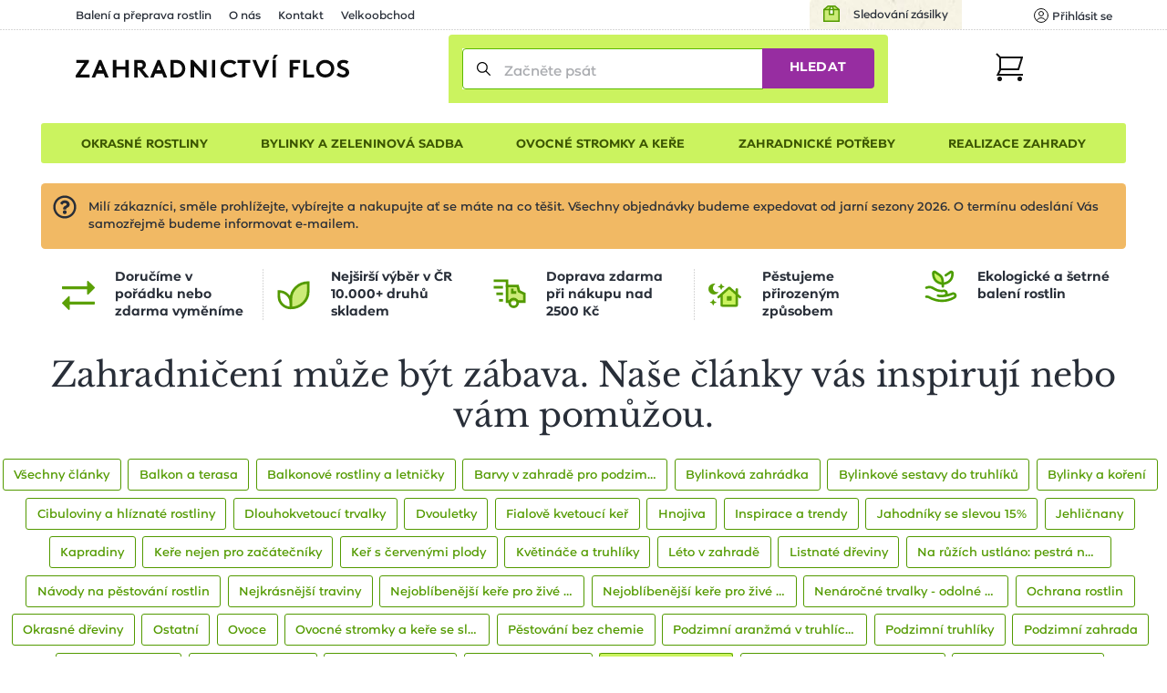

--- FILE ---
content_type: text/css
request_url: https://www.zahradnictvi-flos.cz/media/css/module/@article.list.css?v=1768934305
body_size: 691
content:
.articles{background:url("/media/img/plugin-background.jpg");margin:2rem 0;padding:1rem 0 2rem}body.search_preview_open .articles{background:none}.articles h1{margin-left:auto;margin-right:auto;max-width:1486px;width:100%;text-align:center}@media only screen and (min-width: 961px){.articles h1{padding-left:3rem;padding-right:3rem}}@media only screen and (max-width: 960px){.articles h1{padding-left:1.5rem;padding-right:1.5rem}}.articles .items{margin-left:auto;margin-right:auto;max-width:1486px;width:100%;display:flex;flex-wrap:wrap;padding-right:0 !important}@media only screen and (min-width: 961px){.articles .items{padding-left:3rem;padding-right:3rem}}@media only screen and (max-width: 960px){.articles .items{padding-left:1.5rem;padding-right:1.5rem}}.articles .items .article_box{margin-right:1rem;width:calc(33.3333333333% - 2rem)}.articles .paginator_wrapper{margin-left:auto;margin-right:auto;max-width:1486px;width:100%}@media only screen and (min-width: 961px){.articles .paginator_wrapper{padding-left:3rem;padding-right:3rem}}@media only screen and (max-width: 960px){.articles .paginator_wrapper{padding-left:1.5rem;padding-right:1.5rem}}.articles .filter{margin-left:auto;margin-right:auto;max-width:1486px;width:100%;margin-bottom:2rem}@media only screen and (min-width: 961px){.articles .filter{padding-left:3rem;padding-right:3rem}}@media only screen and (max-width: 960px){.articles .filter{padding-left:1.5rem;padding-right:1.5rem}}.articles .filter .article_filter_items{display:flex;flex-wrap:wrap;justify-content:center}.articles .filter .article_filter_items li{font-size:.8666666667rem;line-height:1.8461538462em;color:#539a00;margin:.5rem .5rem 0 0}.articles .filter .article_filter_items li a{background:none;border:1px solid #539a00;border-radius:3px;display:table-cell;padding:.4rem .75rem .2rem;width:auto;text-align:center;vertical-align:middle}.articles .filter .article_filter_items li a:hover{text-decoration:underline}.articles .filter .article_filter_items li a:active{background-color:#539a00;color:#fff}.articles .filter .article_filter_items li a .count{color:#3b5500;font-size:85%;opacity:.5}.articles .filter .article_filter_items__item.active{background-color:#cbf35f}.articles .filter .article_filter_items__item a{display:inline-block;max-width:15rem;white-space:nowrap;overflow:hidden;text-overflow:ellipsis}@media only screen and (max-width: 1200px){.articles .items .article_box{width:calc(50% - 2rem)}}@media only screen and (max-width: 960px){.articles .items{margin-right:-1.5rem}}@media only screen and (max-width: 720px){.articles .items{margin-right:1.5rem}.articles .items .article_box{width:100%}}
